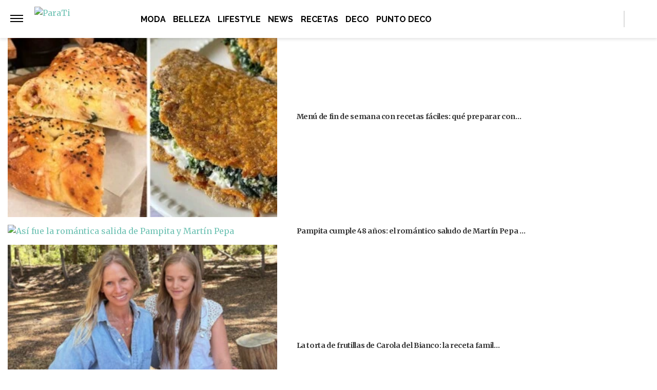

--- FILE ---
content_type: text/plain; charset=UTF-8
request_url: https://at.teads.tv/fpc?analytics_tag_id=PUB_16511&tfpvi=&gdpr_status=22&gdpr_reason=220&gdpr_consent=&ccpa_consent=&shared_ids=&sv=d656f4a&
body_size: 56
content:
ODJkZDAwZmYtZTc3OC00MWViLWFjMGMtZThlY2RiMGIyZGY0Iy05MA==

--- FILE ---
content_type: text/vtt
request_url: https://cdn.jwplayer.com/strips/DaMZAPnL-120.vtt
body_size: -261
content:
WEBVTT

00:00.000 --> 00:02.000
DaMZAPnL-120.jpg#xywh=0,0,120,150

00:02.000 --> 00:04.000
DaMZAPnL-120.jpg#xywh=120,0,120,150

00:04.000 --> 00:06.334
DaMZAPnL-120.jpg#xywh=240,0,120,150



--- FILE ---
content_type: application/javascript; charset=utf-8
request_url: https://fundingchoicesmessages.google.com/f/AGSKWxW_DhMKMuH9tolMRv9mPaizPgzZ5rcSQx87lkMUwCC6mfxH7GjhE3upmpx7y5X3u2r-vdR6DgdRgN1gwj4DYWfKxxjVU1v992YFqt6b1Y_dmV6Sbhy0SDnQyRnGEt9jJHFlPeGF1sOwEThtldtU-Zi5FYWL9bU5CYfLyBiqUk7AdFH8rXmV2OhkUCSJ/_.468x80/?adTagUrl=/blockad_/adsa728._adbanner_
body_size: -1292
content:
window['b0d856d4-60f0-43bf-bb42-bfc0fb75679e'] = true;

--- FILE ---
content_type: text/vtt
request_url: https://cdn.jwplayer.com/strips/brVJIKiL-120.vtt
body_size: -379
content:
WEBVTT

00:00.000 --> 00:02.000
brVJIKiL-120.jpg#xywh=0,0,120,67

00:02.000 --> 00:04.000
brVJIKiL-120.jpg#xywh=120,0,120,67

00:04.000 --> 00:06.000
brVJIKiL-120.jpg#xywh=240,0,120,67

00:06.000 --> 00:08.000
brVJIKiL-120.jpg#xywh=360,0,120,67

00:08.000 --> 00:10.000
brVJIKiL-120.jpg#xywh=0,67,120,67

00:10.000 --> 00:12.000
brVJIKiL-120.jpg#xywh=120,67,120,67

00:12.000 --> 00:14.000
brVJIKiL-120.jpg#xywh=240,67,120,67

00:14.000 --> 00:16.000
brVJIKiL-120.jpg#xywh=360,67,120,67

00:16.000 --> 00:18.000
brVJIKiL-120.jpg#xywh=0,134,120,67

00:18.000 --> 00:20.000
brVJIKiL-120.jpg#xywh=120,134,120,67

00:20.000 --> 00:22.000
brVJIKiL-120.jpg#xywh=240,134,120,67

00:22.000 --> 00:24.000
brVJIKiL-120.jpg#xywh=360,134,120,67

00:24.000 --> 00:26.000
brVJIKiL-120.jpg#xywh=0,201,120,67

00:26.000 --> 00:28.000
brVJIKiL-120.jpg#xywh=120,201,120,67

00:28.000 --> 00:30.000
brVJIKiL-120.jpg#xywh=240,201,120,67

00:30.000 --> 00:32.000
brVJIKiL-120.jpg#xywh=360,201,120,67

00:32.000 --> 00:34.000
brVJIKiL-120.jpg#xywh=0,268,120,67

00:34.000 --> 00:36.000
brVJIKiL-120.jpg#xywh=120,268,120,67

00:36.000 --> 00:38.000
brVJIKiL-120.jpg#xywh=240,268,120,67

00:38.000 --> 00:40.000
brVJIKiL-120.jpg#xywh=360,268,120,67

00:40.000 --> 00:42.000
brVJIKiL-120.jpg#xywh=0,335,120,67

00:42.000 --> 00:43.233
brVJIKiL-120.jpg#xywh=120,335,120,67

